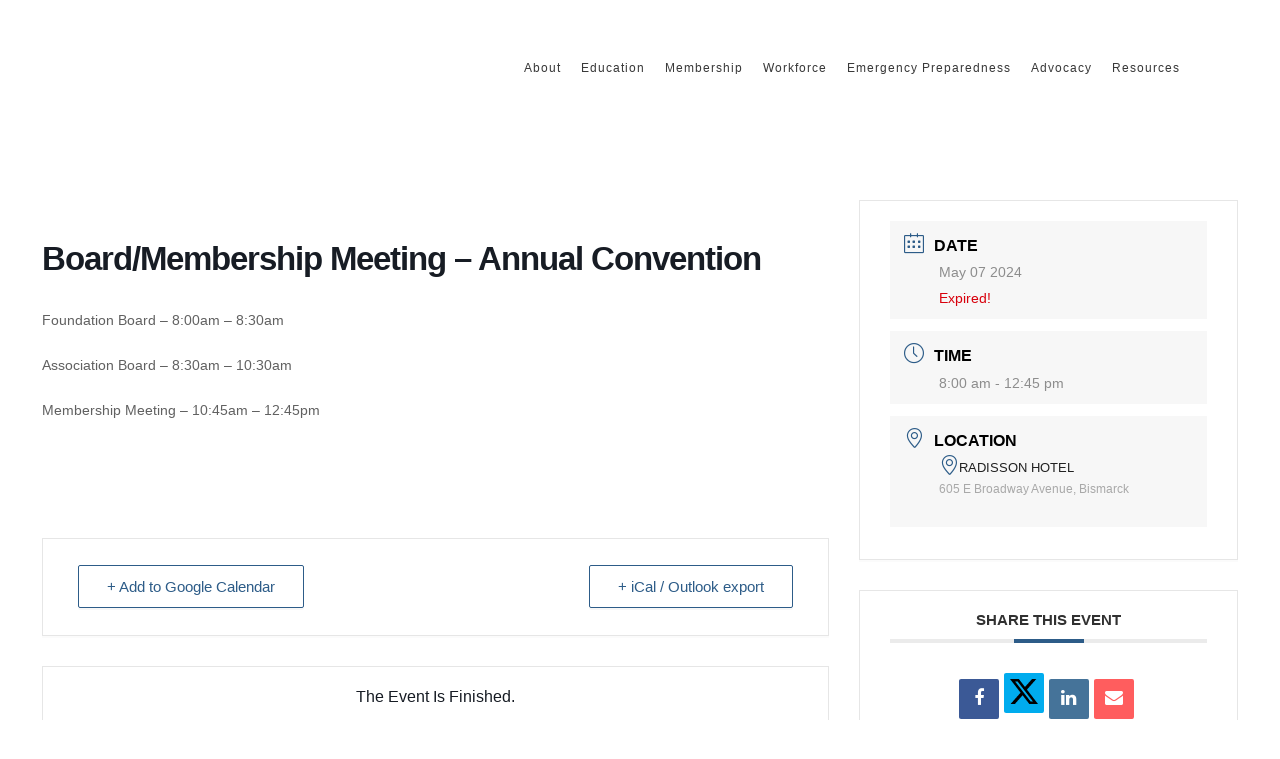

--- FILE ---
content_type: text/plain
request_url: https://www.google-analytics.com/j/collect?v=1&_v=j102&a=63301381&t=pageview&_s=1&dl=https%3A%2F%2Fndltca.org%2Fevents%2Fboard-membership-meeting-annual-convention%2F&ul=en-us%40posix&dt=Board%2FMembership%20Meeting%20-%20Annual%20Convention%20-%20North%20Dakota%20Long%20Term%20Care%20Association&sr=1280x720&vp=1280x720&_u=YEBAAAABAAAAAC~&jid=1659824647&gjid=1213034322&cid=1798579346.1767173796&tid=UA-252793305-1&_gid=1788633538.1767173796&_r=1&_slc=1&gtm=45He5ca1n81M7ZPWCNv899448353za200zd899448353&gcd=13l3l3l3l1l1&dma=0&tag_exp=103116026~103200004~104527907~104528501~104684208~104684211~105391253~115583767~115938466~115938469~116184927~116184929~116251938~116251940&z=677621897
body_size: -449
content:
2,cG-PB6LSD15TT